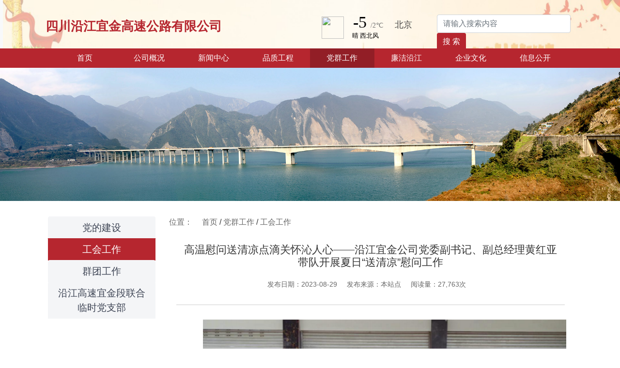

--- FILE ---
content_type: text/html;charset=UTF-8
request_url: https://yjgs.scgs.com.cn/content/132770.html
body_size: 7480
content:
<!DOCTYPE html>
<html>
<head>
    <meta name="renderer" content="webkit">
    <meta charset="UTF-8">
    <title>高温慰问送清凉点滴关怀沁人心——沿江宜金公司党委副书记、副总经理黄红亚带队开展夏日“送清凉”慰问工作-四川沿江宜金高速公路有限公司_</title>
<meta name="keywords" content="四川沿江宜金高速公路有限公司，沿江公司，沿江宜金公司">
<meta name="description" content="四川沿江宜金高速公路有限公司属于全资国有企业，注册资本金共2.1亿元人民币。">
    <meta name="format-detection" content="telephone=no" />
    <meta name="viewport" content="width=device-width,initial-scale=1,maximum-scale=1,user-scalable=no" />
    <meta http-equiv="X-UA-Compatible" content="IE=edge,chrome=1" />

    <link href="/static/image/favicon.ico" rel="icon">
    <link href="/static/image/favicon.ico" rel="apple-touch-icon">

    <link rel="stylesheet" href="/css/bootstrap.min.css">
<link rel="stylesheet" href="/static/third-17/css/style.css?v=0545826058">
<link rel="stylesheet" href="/static/third-17/css/ie.css">
<style>
    .navbar-brand {
        color: #B6262F!important;
    }
    .themeCol {
        color: #B6262F!important;
    }
    .themeBg {
        background: #B6262F!important;
    }
    #myTab .nav-link.active {
        background: #B6262F;
    }
    .tab-content .index-first-news .media:hover h5 {
        color: #B6262F;
    }
    .second-row .nav .active {
        background: #B6262F;
    }
    .tab-content .second-left-news .media:hover .media-body h5 {
        color: #B6262F;
    }
    .second-row-right .nav-tabs .nav-link.active {
        background: #B6262F;
    }
    .third-left-row .nav .nav-link.active {
        color: #B6262F;
    border-bottom: 1px solid #B6262F;
    }
    .third-left-row .nav {
        border-bottom: .25rem solid #B6262F;
    }
    .tab-content .third-left-news .media .media-body h5:hover {
        color: #B6262F;
    }
    .tab-content .third-middle-news .media h5:hover {
        color: #B6262F;
    }
    .tab-content .third-middle-news .media h5 .iconfont {
        color: #3C4353;
    }
    .tab-content .third-middle-news .media h5 .iconfont:hover {
        color: #B6262F;
    }
    .cloumn-list .center .nav .nav-link.active{
        background: #B6262F;
    }
    .cloumn-list .center .nav .nav-item:hover .nav-link {
        background: #B6262F;
    }
    .links-bg {
        background: #B6262F;
    }
    .banner-search button {
        background: #B6262F;
    }
    .navbar-nav .active>.nav-link {
        background:rgba(0,0,0,.2);
    }
    .navbg .navbar-nav .nav-item:hover {
        background:rgba(0,0,0,.2);
    }
    .banner-search .btn-outline-success:hover {
        background: #B6262F;
        opacity:0.8
    }
    .page-item.active .page-link {
        background-color: #B6262F;
        border-color: #B6262F;
    }
    @font-face {
      font-family: 'iconfont';
      src: url('/static/iconfont.ttf?t=0545826058') format('truetype');
    }
    .iconfont {
      font-family: "iconfont" !important;
      font-weight: 500;
      display: contents;
      font-style: normal;
      -webkit-font-smoothing: antialiased;
      -moz-osx-font-smoothing: grayscale;
      color: #B6262F;
    }
</style>

<!-- 沿江公司有独特的想法 -->
    <style>
        .third-left-row .tab-pane .enter {
            margin-top: 0.9rem !important;
        }


        /* 中共四川省委第十巡视组公告 */
        .newxuncha {
            position: fixed;
            right: 10px;
            top: 200px;
            z-index: 50;
            max-width: 10vw;
            text-align: right;
        }

        .newxuncha .delete {
            position: absolute;
            right: 0;
            top: 100%;
            z-index: 5;
            width: 20px;
            height: 20px;
            background-color: rgba(0, 0, 0, 0.5);
            text-align: center;
            line-height: 20px;
            color: #FFFFFF;
            font-size: 12px;
            border-radius: 0 0 20px 20px;
        }

        .newxuncha .delete:hover {
            background-color: #000000;
        }

        .newxuncha img {
            position: relative;
            z-index: 1;
            max-width: 100%;
        }

    </style>
</head>
<body class="main">
<header id="header" class="fixed-top header-transparent">
<div class="second-header navbar-expand-lg navbar navbar-light bg-light">
    <div class="headerbg">
        <div class="container">
            <a class="navbar-brand" href="http://yjgs.scgs.com.cn/" title="四川沿江宜金高速公路有限公司">四川沿江宜金高速公路有限公司</a>
            <iframe class="d-none d-lg-block" style="position: absolute; right: 15.75rem" width="400" height="60" frameborder="0" scrolling="no" hspace="0" src="https://i.tianqi.com/?c=code&a=getcode&id=35&site=34&icon=1"></iframe>
<!--            <iframe class="d-none d-lg-block" style="position: absolute; right: 15.75rem" allowtransparency="true" frameborder="0" width="180" height="36" scrolling="no" src="//tianqi.2345.com/plugin/widget/index.htm?s=3&z=2&t=0&v=0&d=3&bd=0&k=000000&f=&ltf=009944&htf=cc0000&q=1&e=1&a=1&c=54511&w=180&h=36&align=center"></iframe>-->
            <div class="banner-tab d-none d-md-block">
                <div class="m-auto banner-search">
                    <form class="form-inline my-2 my-lg-0" id="search" action="/search.html" method="get">
                        <input class="form-control mr-sm-2" name="title" type="text" placeholder="请输入搜索内容"
                               aria-label="Search" value="">
                        <button class="btn btn-outline-success my-2 my-sm-0" type="submit">搜 索</button>
                    </form>
                </div>
            </div>
            <button class="navbar-toggler" type="button" data-toggle="collapse" data-target="#navbarSupportedContent" aria-controls="navbarSupportedContent" aria-expanded="false" aria-label="Toggle navigation">
                <span class="navbar-toggler-icon"></span>
            </button>
        </div>
    </div>
    <div class="navbg themeBg">
            <div class="container">
                <div class="collapse navbar-collapse" id="navbarSupportedContent">
                    <ul class="navbar-nav mr-auto">
                        <li class="nav-item ">
                            <a class="nav-link" href="http://yjgs.scgs.com.cn/" title="四川沿江宜金高速公路有限公司">首页 <span class="sr-only">(current)</span></a>
                        </li>
                        <li class="nav-item  dropdown">
                            <a class="nav-link dropdown-toggle" href="//yjgs.scgs.com.cn/2/"
                               title="公司概况"  
                                id="navbarDropdown" role="button" data-toggle="dropdown" aria-expanded="false">
                                公司概况
                            </a>
                            <div class="dropdown-menu" aria-labelledby="navbarDropdown">
                                <a class="dropdown-item" title="公司简介"
                                    
                                   href="//yjgs.scgs.com.cn/16/">公司简介</a>
                                <a class="dropdown-item" title="组织架构"
                                    
                                   href="//yjgs.scgs.com.cn/28/">组织架构</a>
                                <a class="dropdown-item" title="宣传视频"
                                    
                                   href="//yjgs.scgs.com.cn/42/">宣传视频</a>
                                <a class="dropdown-item" title="工程概况"
                                    
                                   href="//yjgs.scgs.com.cn/51/">工程概况</a>
                            </div>
                        </li>
                        <li class="nav-item  dropdown">
                            <a class="nav-link dropdown-toggle" href="//yjgs.scgs.com.cn/66/"
                               title="新闻中心"  
                                id="navbarDropdown" role="button" data-toggle="dropdown" aria-expanded="false">
                                新闻中心
                            </a>
                            <div class="dropdown-menu" aria-labelledby="navbarDropdown">
                                <a class="dropdown-item" title="公司新闻"
                                    
                                   href="//yjgs.scgs.com.cn/76/">公司新闻</a>
                                <a class="dropdown-item" title="建设风采"
                                    
                                   href="//yjgs.scgs.com.cn/88/">建设风采</a>
                            </div>
                        </li>
                        <li class="nav-item ">
                            <a class="nav-link" href="//yjgs.scgs.com.cn/132/" title="品质工程">品质工程</a>
                        </li>
                        <li class="nav-item active dropdown">
                            <a class="nav-link dropdown-toggle" href="//yjgs.scgs.com.cn/143/"
                               title="党群工作"  
                                id="navbarDropdown" role="button" data-toggle="dropdown" aria-expanded="false">
                                党群工作
                            </a>
                            <div class="dropdown-menu" aria-labelledby="navbarDropdown">
                                <a class="dropdown-item" title="党的建设"
                                    
                                   href="//yjgs.scgs.com.cn/155/">党的建设</a>
                                <a class="dropdown-item" title="工会工作"
                                    
                                   href="//yjgs.scgs.com.cn/167/">工会工作</a>
                                <a class="dropdown-item" title="群团工作"
                                    
                                   href="//yjgs.scgs.com.cn/176/">群团工作</a>
                                <a class="dropdown-item" title="沿江高速宜金段联合临时党支部"
                                    
                                   href="//yjgs.scgs.com.cn/3067/">沿江高速宜金段联合临时党支部</a>
                            </div>
                        </li>
                        <li class="nav-item  dropdown">
                            <a class="nav-link dropdown-toggle" href="//yjgs.scgs.com.cn/187/"
                               title="廉洁沿江"  
                                id="navbarDropdown" role="button" data-toggle="dropdown" aria-expanded="false">
                                廉洁沿江
                            </a>
                            <div class="dropdown-menu" aria-labelledby="navbarDropdown">
                                <a class="dropdown-item" title="廉洁监督"
                                    
                                   href="//yjgs.scgs.com.cn/198/">廉洁监督</a>
                                <a class="dropdown-item" title="廉洁信息"
                                    
                                   href="//yjgs.scgs.com.cn/214/">廉洁信息</a>
                                <a class="dropdown-item" title="廉洁信箱"
                                    
                                   href="//yjgs.scgs.com.cn/224/">廉洁信箱</a>
                            </div>
                        </li>
                        <li class="nav-item  dropdown">
                            <a class="nav-link dropdown-toggle" href="//yjgs.scgs.com.cn/237/"
                               title="企业文化"  
                                id="navbarDropdown" role="button" data-toggle="dropdown" aria-expanded="false">
                                企业文化
                            </a>
                            <div class="dropdown-menu" aria-labelledby="navbarDropdown">
                                <a class="dropdown-item" title="企业风采"
                                    
                                   href="//yjgs.scgs.com.cn/253/">企业风采</a>
                                <a class="dropdown-item" title="企业活动"
                                    
                                   href="//yjgs.scgs.com.cn/266/">企业活动</a>
                            </div>
                        </li>
                        <li class="nav-item  dropdown">
                            <a class="nav-link dropdown-toggle" href="//yjgs.scgs.com.cn/1845/"
                               title="信息公开"  
                                id="navbarDropdown" role="button" data-toggle="dropdown" aria-expanded="false">
                                信息公开
                            </a>
                            <div class="dropdown-menu" aria-labelledby="navbarDropdown">
                                <a class="dropdown-item" title="基本信息"
                                    
                                   href="//yjgs.scgs.com.cn/1876/">基本信息</a>
                                <a class="dropdown-item" title="党务公开"
                                    
                                   href="//yjgs.scgs.com.cn/3140/">党务公开</a>
                                <a class="dropdown-item" title="重大事项"
                                    
                                   href="//yjgs.scgs.com.cn/1877/">重大事项</a>
                                <a class="dropdown-item" title="经营成果"
                                    
                                   href="//yjgs.scgs.com.cn/1901/">经营成果</a>
                                <a class="dropdown-item" title="人事管理"
                                    
                                   href="//yjgs.scgs.com.cn/122/">人事管理</a>
                                <a class="dropdown-item" title="履行社会责任"
                                    
                                   href="//yjgs.scgs.com.cn/1900/">履行社会责任</a>
                                <a class="dropdown-item" title="公示公告"
                                    
                                   href="//yjgs.scgs.com.cn/1706/">公示公告</a>
                            </div>
                        </li>
                    </ul>
                </div>
            </div>
        </div>
</div>
</header>
<main id="main">
<section id="banner" class="jumbotron cloumn-list-img px-0 py-0">
    <img src="/static/image/banner.jpg" class="d-block w-100">
</section>
<section id="article-list" class="container cloumn-list">
    <div class="row">
        <div class="col-12 col-md-12 col-lg-12 col-xl-12 center">
            <ul class="nav nav-tabs" id="myTab-cloumn" role="tablist">
                <li class="nav-item" role="presentation">
                    <a class="nav-link " href="//yjgs.scgs.com.cn/155/" title="党的建设">党的建设</a>
                </li>
                <li class="nav-item" role="presentation">
                    <a class="nav-link active" href="//yjgs.scgs.com.cn/167/" title="工会工作">工会工作</a>
                </li>
                <li class="nav-item" role="presentation">
                    <a class="nav-link " href="//yjgs.scgs.com.cn/176/" title="群团工作">群团工作</a>
                </li>
                <li class="nav-item" role="presentation">
                    <a class="nav-link " href="//yjgs.scgs.com.cn/3067/" title="沿江高速宜金段联合临时党支部">沿江高速宜金段联合临时党支部</a>
                </li>
            </ul>

            <div class="detail-list detail_list_screen">
                <div class="detail-nav">
                    <div class="nav-position">位置：</div>
                    <div><a href="http://yjgs.scgs.com.cn/" title="四川沿江宜金高速公路有限公司">首页</a> / <a href="//yjgs.scgs.com.cn/143/" title="党群工作">党群工作</a>
 / <a href="//yjgs.scgs.com.cn/167/" title="工会工作">工会工作</a>
</div>
                </div>
                <div class="content col-12 col-md-12 col-lg-12 col-xl-12">
                    <div class="media">
                        <!-- 单页栏目显示 -->
                        <!-- 正常内容页 -->
                        <div class="media-title col-12 col-md-12 col-lg-12 col-xl-12">
                            <h4>高温慰问送清凉点滴关怀沁人心——沿江宜金公司党委副书记、副总经理黄红亚带队开展夏日“送清凉”慰问工作</h4>
                            <span class="info">
                                <span class="time">发布日期：2023-08-29</span>
                                <span class="source">发布来源：本站点</span>
                                <span class="views">阅读量：27,763次</span>
                            </span>
                        </div>
                        <div class=" col-12 col-md-12 col-lg-12 col-xl-12 media-body">
                            <blockquote class="blockquote">
    <!--                            <p style="white-space: normal; line-height: 2em; text-align: center;">-->
    <!--                                <span microsoft="" font-size="" style="color: rgb(51, 51, 51);">-->
    <!--                                    <img src="/upload/17/20230829/882be65f-7375-4dfe-92d7-a82ac48c3907.png" width="576" height="431" border="0" vspace="0"-->
    <!--                                         style="width: 576px; height: 431px;"></span>-->
    <!--                            </p>-->
                                <p style="text-indent: 2em; line-height: 2em; text-align: center;"><img src="/upload/17/20230829/f6ab1cb4-0927-42a2-baf0-289b618cf80b.png" alt="图片 1 - 副本.png"></p>
<p style="text-indent: 2em; line-height: 2em;">8月22日，沿江宜金公司工会开展“送清凉”高温慰问活动，沿江宜金公司党委副书记、副总经理黄红亚、办公室相关人员组<span style="text-indent: 2em;">成慰问组参加活动，为坚守在高温下作业的一线职工送去防暑慰问品，带去一丝清凉。</span></p>
<p style="text-indent: 2em; line-height: 2em;">八月流火，热浪翻滚。持续高温下，建设管理处职工，不畏酷暑，坚守岗位，保安全抓质量，以行动诠释担当，用奉献书写责任，以敬业迎接“烤”验。为向一线职工表示慰问和感谢，领导来到项目工作现场，为管理人员送上凉茶、矿泉水、冰袖、藿香正气等物资，并详细了解了现场防暑降温措施，叮嘱员工们在做好本职工作，保证现场运转，展现精神风采的同时，一定要做好高温防暑工作，加强自我保护，注意劳逸结合，避免因长时间户外作业而造成中暑事件的发生，不光要对自己负责，更对家人负责，对企业负责。黄红亚同志还仔细查看职工食堂、宿舍和办公工作环境，亲切询问职工汛期安排、后勤保障等相关情况，真正把职工的点点滴滴都放在心坎上。</p>
<p style="text-indent: 2em; line-height: 2em;">“这么热的天，特别需要清凉的饮品。公司领导专程为我们暑天送清凉，让我们感受到了公司对一线职工的关怀和牵挂，我们一定要确保安全生产持续稳定。”管理处管理人员何浩说,<span style="text-indent: 2em;">一声声亲切的问候，一份份贴心的物资，既鼓舞了职工的工作热情，也增强了职工的凝聚力、向心力，激发了职工的爱岗热情和工作积极性。公司党委、工会用真情和关爱为职工撑起一片</span><span style="text-indent: 2em;">“荫凉”、沁入一股“清泉”。大家纷纷表示，即使热浪滚滚，也会立足本职，以更加饱满的热情、更加充沛的精力，全力以赴完成各项工作任务。</span></p>
<p><br></p>
                            </blockquote>
                        </div>
                        <div class="d-block pageNav">
                            <div class="prev">
                                上一篇： <a href="/content/181208.html">沿江宜金公司第二届三次职工代表大会暨第二届二次工会会员代表大会顺利召开</a>
                                
                            </div>
                            <div class="next">
                                下一篇： <a href="/content/126025.html">沿江宜金公司工会开展 2023年职工子女关爱活动暨家庭教育指导</a>
                                
                            </div>
                        </div>
                    </div>
                </div>
            </div>
        </div>
    </div>
</section>
</main>
<footer role="contentinfo">
<div class="footer-top">
    <div class="links-bg">
        <div class="container">
            <div class="row">
                <div class="links"><span>友情链接：</span>
                    <select class="">
                        <option value="http://gzw.sc.gov.cn/">四川省国资委</option>
                        <option value="http://www.shudaojt.com">蜀道集团</option>
                        <option value="http://jtt.sc.gov.cn/">四川省交通运输厅</option>
                        <option value="http://jttgsgl.sc.gov.cn/">四川省高管局</option>
                    </select>
                    <select class="">
                        <option value="http://www.scgs.com.cn/">四川高速</option>
                        <option value="http://cdgs.scgs.com.cn/">川东公司</option>
                        <option value="http://cngs.scgs.com.cn/">川南公司</option>
                        <option value="http://cxgs.scgs.com.cn/">川西公司</option>
                        <option value="http://cbgs.scgs.com.cn/">川北公司</option>
                        <option value="http://chngs.scgs.com.cn/">成南公司</option>
                        <option value="http://cdngs.scgs.com.cn/">成德南公司</option>
                        <option value="http://pxgs.scgs.com.cn/">攀西公司</option>
                        <option value="http://yxgs.scgs.com.cn/">雅西公司</option>
                        <option value="http://dsgs.scgs.com.cn/">达陕公司</option>
                        <option value="http://qbgs.scgs.com.cn/">秦巴公司</option>
                        <option value="http://gngs.scgs.com.cn/">广南公司</option>
                        <option value="http://ymlgs.scgs.com.cn/">雅眉乐公司</option>
                        <option value="http://mjgs.scgs.com.cn/">绵九公司</option>
                        <option value="http://lxgs.scgs.com.cn/">乐西公司</option>
                        <option value="http://ztgs.scgs.com.cn/">资潼公司</option>
                        <option value="http://zhgs.scgs.com.cn/">智慧高速公司</option>
                        <option value="http://gljz.scgs.com.cn/">高路建筑</option>
                        <option value="http://glwl.scgs.com.cn/">高路文旅</option>
                        <option value="http://glwy.scgs.com.cn/">高路物业</option>
                        <option value="http://cmcb.scgs.com.cn/">成绵苍巴</option>
                        <option value="http://gmgs.scgs.com.cn/">广绵公司</option>
                        <option value="http://rmgs.scgs.com.cn/">仁沐公司</option>
                        <option value="http://nfgs.scgs.com.cn/">南方公司</option>
                        <option value="http://gllh.scgs.com.cn/">高路绿化</option>
                    </select>
                </div>
            </div>
        </div>
    </div>
    <div class="container">
        <div class="row">
            <div class="footer-center w-100">
                <div>
                    <span>主办：四川沿江宜金高速公路有限公司 </span>
                    <span><a href="https://beian.miit.gov.cn/" target="_blank" title="备案">备案号：蜀ICP备17001357号-1</a></span>
                </div>
                <div>
                    <span>地址：四川省成都市武侯区二环路西一段90号</span>
                    <span>邮编：</span>
                </div>
                <div class="copyright">
                    &copy; Copyright <strong><span>scgs.com.cn</span></strong>, All Rights Reserved
                </div>
                <div>
                    <span>技术支持：四川智慧高速科技有限公司</span>
                </div>
                <div class="qrcode">
                    <img src="/upload/head/4/48815ae921c11bcfe9c03e609cde3b83.jpg">
                </div>
            </div>

        </div>
    </div>
</div>
</footer>
<script src="/js/jquery.min.js"></script>
<script src="/js/bootstrap.min.js"></script>
<script src="/js/bootstrap.bundle.min.js"></script>
<script>
    $().ready(function() {
        $(".nav-item>a").click(function(){
           if ($(this).attr("href") != "") {
               window.location.replace($(this).attr("href"));
           }
        })
        $('.dropdown-toggle').dropdown();
        var $dpTimer = null
        $('.dropdown').mouseover(function () {
            if($dpTimer != null) {
                clearTimeout($dpTimer)
            }
            var $dp = $(this)
            var $btn = $dp.find('.dropdown-toggle')
            if ($btn.attr("aria-expanded") == "true") { return; }
            $(".dropdown-toggle").attr("aria-expanded", false)
            $btn.attr("aria-expanded", true);
            $(".dropdown-menu").removeClass("show")
            $dp.find(".dropdown-menu").addClass("show");
        })
        $(".dropdown").mouseout(function () {
            var $dp = $(this);
            $dpTimer = setTimeout(function () {
                var $btn = $dp.find(".dropdown-toggle");
                if ($btn.attr("aria-expanded") == "false") { return; }
                $btn.attr("aria-expanded", false);
                $dp.find(".dropdown-menu").removeClass("show");
            }, 200);
        });
        var height = $('#header')[0].offsetHeight
        $("#main").css('marginTop', height)
        $('.footer-top select').each(function() {

            $(this).prepend("<option>请选择</option>")
            $(this).find("option").eq(0).prop('selected', true);

            $(this).on('change', function() {
                let openUrl = $(this).find('option:selected').val();
                if($(this).prop('selectedIndex') !== 0){
                    window.open(openUrl)
                }
            })
        })
        $('#search img').on('click', function () {
            console.log('222')
            $('#search').submit()
        })
        $(".nav a").click(function(){
           if ($(this).attr("data-href") != "") {
               window.location.replace($(this).attr("data-href"));
           }
        })
        let searchContainer = $("#cgHead-search");
        let inputBox = $(".srhBox");
       searchContainer.click(function(){
           inputBox.toggleClass('hide');
        })
    })
</script>
</body>
</html>